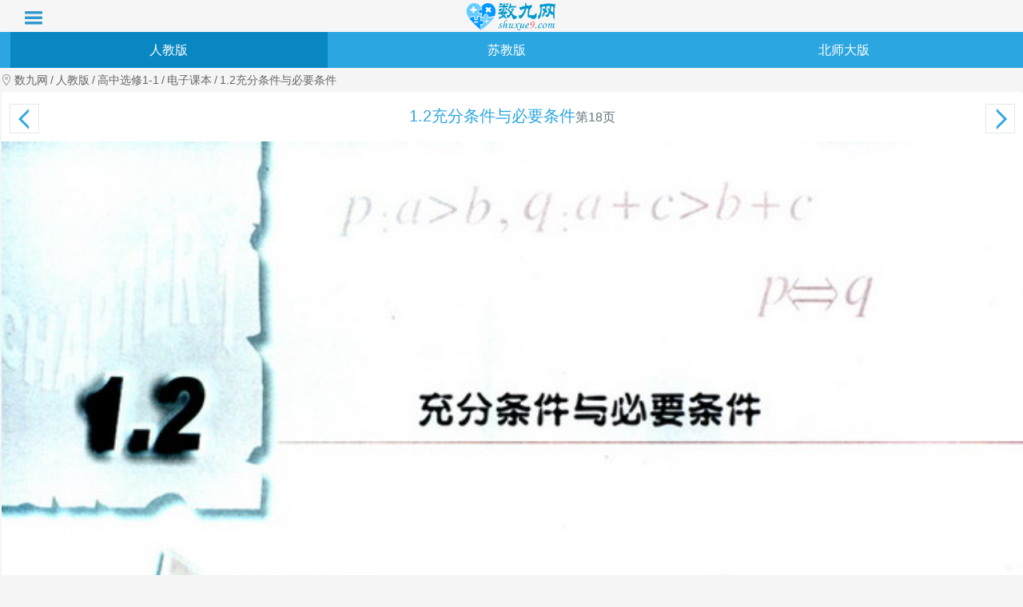

--- FILE ---
content_type: text/html
request_url: http://m.shuxue9.com/pep/gzxuanxiu11/ebook/18.html
body_size: 2929
content:
<!DOCTYPE html PUBLIC "-//W3C//DTD XHTML 1.0 Transitional//EN" "http://www.w3.org/TR/xhtml1/DTD/xhtml1-transitional.dtd">
<html xmlns="http://www.w3.org/1999/xhtml">
<head>
<meta http-equiv="Content-Type" content="text/html; charset=gb2312" />
<meta name="viewport" content="width=device-width, initial-scale=0.0, user-scalable=no, minimum-scale=1.0, maximum-scale=1.0" />
<link rel="stylesheet" type="text/css" href="/img/m/m_style.css?v=A10" />
<meta content="yes" name="apple-mobile-web-app-capable">
<meta content="black" name="apple-mobile-web-app-status-bar-style">
<meta content="telephone=no" name="format-detection">
<meta http-equiv="Cache-Control" content="no-transform">
<meta http-equiv="Cache-Control" content="no-siteapp">
<link rel="apple-touch-icon-precomposed" href="favicon.ico">
<script type='text/javascript' src='http://cdn.staticfile.org/jquery/2.1.1/jquery.min.js'></script>
<script type="text/javascript" src="/img/js.js?v=1.15"></script>
<script async src="https://www.googletagmanager.com/gtag/js?id=UA-149908574-1"></script>
<script> window.dataLayer = window.dataLayer || [];function gtag(){dataLayer.push(arguments);};gtag('js', new Date());gtag('config', 'UA-149908574-1');</script>
<title>1.2充分条件与必要条件-人教版高中选修1-1数学电子课本-数九网</title>
<meta name="keywords" content="1.2充分条件与必要条件-人教版高中选修1-1数学电子课本" />
<meta name="description" content="数九网为中小学数学教师提供人教版高中选修1-1数学1.2充分条件与必要条件电子课本1.2充分条件与必要条件" />
</head>
<body>

	<div id="header">
		<div class="wrap">
			<i class="menu_open"></i>
			<div class="logo"><a href="/" title="数九网"><img src="/img/logo.png" /></a></div>
			<!--<i class="search_open"></i>-->
		</div>
		<div class="logo_msk"></div>
	</div>

		<div id="menu">
				<div class="list-sd list-sd-tree">
						<div class="list-tree-mt">
							<div class="mt-hd clearfix">
								<span class="fl">人教版高中选修1-1</span><i class="menu_close"></i>
							 </div>                
						</div>
						<div class="list-tree-mc">
							<div class="t-tree">
								<div class="t-tree-bd">
									<ul class="t-bd">						
										<li class="t-off"><div class="t-tit"><span class="t-btn"><i></i></span><div class="t-name"><a href="/pep/gzxuanxiu11/">高中选修1-1</a></div></div><ul class="t-bd"><li class="t-end"><div class="t-tit"><span class="t-btn"><i></i></span><div class="t-name"><a href="/pep/gzxuanxiu11/ebook/10.html">第一章常用逻辑用语</a></div></div><ul class="t-bd"><li class="t-end"><div class="t-tit"><span class="t-btn"><i></i></span><div class="t-name"><a href="/pep/gzxuanxiu11/ebook/11.html">1.1命题及其关系</a></div></div></li><li class="t-end"><div class="t-tit"><span class="t-btn"><i></i></span><div class="t-name selected"><a href="/pep/gzxuanxiu11/ebook/18.html">1.2充分条件与必要条件</a></div></div></li><li class="t-end"><div class="t-tit"><span class="t-btn"><i></i></span><div class="t-name"><a href="/pep/gzxuanxiu11/ebook/23.html">1.3简单的逻辑联结词</a></div></div></li><li class="t-end"><div class="t-tit"><span class="t-btn"><i></i></span><div class="t-name"><a href="/pep/gzxuanxiu11/ebook/30.html">1.4全称量词与存在量词</a></div></div></li></ul></li><li class="t-end"><div class="t-tit"><span class="t-btn"><i></i></span><div class="t-name"><a href="/pep/gzxuanxiu11/ebook/40.html">第二章圆锥曲线与方程</a></div></div><ul class="t-bd"><li class="t-end"><div class="t-tit"><span class="t-btn"><i></i></span><div class="t-name"><a href="/pep/gzxuanxiu11/ebook/41.html">2.1椭圆</a></div></div></li><li class="t-end"><div class="t-tit"><span class="t-btn"><i></i></span><div class="t-name"><a href="/pep/gzxuanxiu11/ebook/54.html">2.2双曲线</a></div></div></li><li class="t-end"><div class="t-tit"><span class="t-btn"><i></i></span><div class="t-name"><a href="/pep/gzxuanxiu11/ebook/65.html">2.3抛物线</a></div></div></li></ul></li><li class="t-end"><div class="t-tit"><span class="t-btn"><i></i></span><div class="t-name"><a href="/pep/gzxuanxiu11/ebook/80.html">第三章导数及其应用</a></div></div><ul class="t-bd"><li class="t-end"><div class="t-tit"><span class="t-btn"><i></i></span><div class="t-name"><a href="/pep/gzxuanxiu11/ebook/81.html">3.1变化率与导数</a></div></div></li><li class="t-end"><div class="t-tit"><span class="t-btn"><i></i></span><div class="t-name"><a href="/pep/gzxuanxiu11/ebook/90.html">3.2导数的计算</a></div></div></li><li class="t-end"><div class="t-tit"><span class="t-btn"><i></i></span><div class="t-name"><a href="/pep/gzxuanxiu11/ebook/98.html">3.3导数在研究函数中的应用</a></div></div></li><li class="t-end"><div class="t-tit"><span class="t-btn"><i></i></span><div class="t-name"><a href="/pep/gzxuanxiu11/ebook/110.html">3.4生活中的优化问题举例</a></div></div></li></ul></li></ul></li>
									</ul>
								</div>
							</div>
						</div>
					</div>
		</div>
		<div id="user">
		</div>	
			
	<div id="container">
		<div class="nav">
			<a title="人教版" href="/pep/"  class="on">人教版</a>
			<a title="苏教版" href="/sujiao/">苏教版</a>
			<a title="北师大版" href="/beishida/">北师大版</a>
		</div>
		<div class="bread">
			<span class="mt"><i class="icon_place"></i></span>
			<span class="bread-path"><a href="/">数九网</a><i>/</i><a href="/pep/">人教版</a><i>/</i><a href="/pep/gzxuanxiu11/">高中选修1-1</a><i>/</i><a href="/pep/gzxuanxiu11/ebook/">电子课本</a><i>/</i>1.2充分条件与必要条件</span>
		</div>
		<div id="content">	
		<div class="w fl">
        <div class="list-mn">            
			<div class="list-items">			

<script language="javascript" type="text/javascript">
var c=0;
</script>
<div class="paging"><a href="17.html" class="one pageup"><font><i></i></font></a><a href="19.html" class="two pagedown"><font><i></i></font></a></div>
<h1 class="title">1.2充分条件与必要条件<span>第18页</span></h1>
<div class="center"><a href="19.html"><img src='http://shuxue9.oss-cn-hangzhou.aliyuncs.com/pep/gzxuanxiu11/ebook/018.jpg' onerror="src='018.jpg'" width="100%" style="min-height:600px"></a><BR>友情提示：点击上方的课本图片直接阅读下一页<div class='ga'><script type='text/javascript' src='/ga/adsense_m_Img_down.js?V=1.0'></script></div></div><div class="center"><img src='/img/qrcode.jpg' width='100%'></div>
        </div>    
        </div>
    </div>
		</div>
		<div class="indexul">
			<h2>您可能喜欢</h2>
			<ul>
			<li><font>01</font><a title="【电子课本】3.2导数的计算" href="/pep/gzxuanxiu11/ebook/90.html">高二选修1-1 【电子课本】3.2导数的计算</a></li>
<li><font>02</font><a title="【电子课本】2.2双曲线" href="/pep/gzxuanxiu11/ebook/54.html">高二选修1-1 【电子课本】2.2双曲线</a></li>
<li><font>03</font><a title="【电子课本】1.3简单的逻辑联结词" href="/pep/gzxuanxiu11/ebook/23.html">高二选修1-1 【电子课本】1.3简单的逻辑联结词</a></li>
<li><font>04</font><a title="【电子课本】3.3导数在研究函数中的应用" href="/pep/gzxuanxiu11/ebook/98.html">高二选修1-1 【电子课本】3.3导数在研究函数中的应用</a></li>
<li><font>05</font><a title="【电子课本】2.3抛物线" href="/pep/gzxuanxiu11/ebook/65.html">高二选修1-1 【电子课本】2.3抛物线</a></li>
<li><font>06</font><a title="【电子课本】1.4全称量词与存在量词" href="/pep/gzxuanxiu11/ebook/30.html">高二选修1-1 【电子课本】1.4全称量词与存在量词</a></li>
<li><font>07</font><a title="【电子课本】第一章常用逻辑用语" href="/pep/gzxuanxiu11/ebook/10.html">高二选修1-1 【电子课本】第一章常用逻辑用语</a></li>
<li><font>08</font><a title="【电子课本】3.4生活中的优化问题举例" href="/pep/gzxuanxiu11/ebook/110.html">高二选修1-1 【电子课本】3.4生活中的优化问题举例</a></li>

			</ul>
		</div>
		
		<div class="footer">
<div class="foot_box">

<p>Copyright&copy;2026 <a target="_blank" title="数九网" href="http://m.shuxue9.com">数九网</a> m.shuxue9.com<script language="javascript" type="text/javascript" src="//js.users.51.la/19358686.js"></script></p>
<p>资料来源网络，若侵权请联系我们删除：<a alt="发邮件我吧！" href="mailto:&#00000120;&#00120;&#000115;&#x78;&#x000006c;&#115;&#x000039;&#56;&#000055;&#x40;&#000115;&#105;&#00110;&#97;&#046;&#99;&#00110;">&#00000120;&#00120;&#000115;&#x78;&#x000006c;&#115;&#x000039;&#56;&#000055;&#x40;&#000115;&#105;&#00110;&#97;&#046;&#99;&#00110;</a></p>
</div>
</div>

	</div>	
</body>
</html>

--- FILE ---
content_type: text/html; charset=utf-8
request_url: https://www.google.com/recaptcha/api2/aframe
body_size: 270
content:
<!DOCTYPE HTML><html><head><meta http-equiv="content-type" content="text/html; charset=UTF-8"></head><body><script nonce="N6Lxs84BOKOsZVFWTHwhbQ">/** Anti-fraud and anti-abuse applications only. See google.com/recaptcha */ try{var clients={'sodar':'https://pagead2.googlesyndication.com/pagead/sodar?'};window.addEventListener("message",function(a){try{if(a.source===window.parent){var b=JSON.parse(a.data);var c=clients[b['id']];if(c){var d=document.createElement('img');d.src=c+b['params']+'&rc='+(localStorage.getItem("rc::a")?sessionStorage.getItem("rc::b"):"");window.document.body.appendChild(d);sessionStorage.setItem("rc::e",parseInt(sessionStorage.getItem("rc::e")||0)+1);localStorage.setItem("rc::h",'1768439137556');}}}catch(b){}});window.parent.postMessage("_grecaptcha_ready", "*");}catch(b){}</script></body></html>

--- FILE ---
content_type: text/css
request_url: http://m.shuxue9.com/img/m/m_style.css?v=A10
body_size: 6641
content:
@charset "gb2312";*{margin:0;padding:0}
a{text-decoration:none;color:#dfdfdf;font-size:14px;font-family:arial,"微软雅黑"}
html{width:100%;height:100%;overflow:hidden;-webkit-font-smoothing:antialiased;-webkit-overflow-scrolling:touch;-moz-overflow-scrolling:touch;-o-overflow-scrolling:touch;overflow-scrolling:touch}
html.ns{overflow:hidden}
body{color:#535353;font-size:14px;font-family:arial,"微软雅黑";background:#fff;width:100%;height:100%;overflow:hidden;position:relative}
#uc_recommend_ad{display:none!important}
a,body{font-family:"微软雅黑"/9;-webkit-tap-highlight-color:transparent}
img{border:0}
li,ol,ul{list-style:none}
dd,dl,dt,li,ul{margin:0;padding:0}
input,textarea{outline:0}
body,div,fieldset,form,h1,h2,h3,h4,h5,h6,html,p{-webkit-text-size-adjust:none}
i{font-style:normal}
.clear{clear:both}
.wrap{width:96%;margin:0 auto}
.pd5{padding:5px}
.pd10{padding:10px}
.pd20{padding:20px}
#add_f i,#post_comment_btn,#qq_connect i,#us_panel2 td i,#user_menu li a .fl i,#weibo_app i,.add_friend,.content_info_more,.hd .fr,.header_more dt,.home_profile_c a i,.home_profile_local i,.list_info_i dt,.login_bar .fl i,.login_bar_close,.menu_back,.menu_back2,.menu_close,.menu_open,.menu_refresh,.menu_share,.menu_slide,.reg_bar .fl i,.reg_bar_close,.rela_friend,.remove_friend,.remove_msg,.reply_msg_post,.search_open,.send_msg_to,.share_douban,.share_guangbo,.share_sina,.user_menu dt,.visit_site a i,.works_link dt,.works_view dt{background:url(icons.png) no-repeat;background-size:500px 500px}
#header{background:#F7F6F6;height:40px;overflow:hidden;position:relative;width:100%;z-index:999;left:0;top:0;width:100%}
#header.head{background:#F7F6F6;height:40px}
#header.head i{top:9px}
@keyframes round{0%{transform:translateX(0)}
100%{transform:translateX(-28%)}
}
@-webkit-keyframes round{0%{transform:translateX(0);-webkit-transform:translateX(0)}
100%{transform:translateX(-28%);-webkit-transform:translateX(-28%)}
}
#header .wrap{position:relative;overflow:hidden}
.logo{position:relative;width:124px;height:37px;margin:2px auto}
.logo a{display:block}
.logo img{display:block;width:100%;height:auto}
.logo_msk{width:100%;height:100%;background:#3e4042 url(/img/logo.png) no-repeat 50% 50%;position:absolute;top:0;left:0;display:none;background-size:500px 60px}
#header i{display:block;width:33px;height:32px;position:absolute}
.menu_slide{top:14px;right:0;background-position:-343px -8px;-webkit-transition:all .3s ease-out;-moz-transition:all .3s ease-out;-o-transition:all .3s ease-out;transition:all .3s ease-out}
.menu_slide.show{-webkit-transform:rotate(180deg);-ms-transform:rotate(180deg);-o-transform:rotate(180deg);-moz-transform:rotate(180deg);transform:rotate(180deg)}
.menu_open{background-position:-107px -441px;left:0;top:7px}
.menu_close{background-position:0 -85px;position:absolute;top:15px;right:10px;width:20px;height:20px}
.menu_back.ton,.menu_back2.ton,.menu_open.ton,.search_open.ton{background-color:#70CA10}
.menu_back,.menu_back2{background-position:-68px -320px;top:14px;background-color:#323436;left:0}
.menu_back a,.menu_back2 a{display:block;height:100%}
.menu_share{background-position:-66px -107px;top:14px;background-color:#323436;right:0}
.menu_refresh{background-position:-282px -39px;top:14px;background-color:#323436;right:0;-webkit-transition:all .3s ease-out;-moz-transition:all .3s ease-out;-o-transition:all .3s ease-out;transition:all .3s ease-out}
#header .menu_refresh.ton{background-color:#6bc30d}
#header .search_open{top:14px;right:0;background-position:-105px -475px}
.search_open span{display:block;position:absolute;width:8px;height:8px;border:2px solid #fff;background:#df0000;top:-2px;right:0;-o-border-radius:50%;-moz-border-radius:50%;-webkit-border-radius:50%;border-radius:50%}
#menu{height:100%;position:fixed;top:0;left:0;width:0;visibility:hidden; z-index:9999; display:none;}
#menu.push{visibility:visible; display:block;}
#container{position:relative;top:0;left:0;width:100%;overflow-x:hidden;overflow-y:auto;height:100%}
#content{float:left;overflow:hidden;padding-top:0;padding-bottom:10px;width:100%}
#container{-webkit-transition:-webkit-transform .3s cubic-bezier(.165,.84,.44,1);-moz-transition:-moz-transform .3s cubic-bezier(.165,.84,.44,1);-o-transition:-o-transform .3s cubic-bezier(.165,.84,.44,1);transition:transform .3s cubic-bezier(.165,.84,.44,1)}
#menu{width:100%;position:fixed;top:0;left:0;overflow-x:hidden;overflow-y:auto;height:100%; min-height:500px;}
#user{width:100%;height:100%;position:fixed;top:0;right:0;visibility:hidden;background-color:#323436;-webkit-transition-delay:.3s;-moz-transition-delay:.3s;-o-transition-delay:.3s;transition-delay:.3s}
.search_wrap{overflow:hidden;position:relative}
#menu.pull{ display:none}
#container.push .push_msk{visibility:visible}
#container.pull .push_msk{visibility:visible}
.push_msk{width:100%;height:9999px;position:fixed;visibility:hidden;top:0;left:0}
#header{-webkit-transition:all .3s cubic-bezier(.165,.84,.44,1);-moz-transition:all .3s cubic-bezier(.165,.84,.44,1);-o-transition:all .3s cubic-bezier(.165,.84,.44,1);transition:all .3s cubic-bezier(.165,.84,.44,1)}
.search_wrap{height:60px;width:100%;background-color:#2a2c2e}
#user{background-color:#323436}
.search_input{text-indent:10px;height:15px;line-height:16px;display:block;margin:0 5px;width:200px;border:none;color:#6c6c6c;padding:10px 30px 10px 10px;background-color:#fff;margin-top:12.5px;-o-border-radius:20px;-moz-border-radius:20px;-webkit-border-radius:20px;border-radius:20px}
.reset_input{width:20px;height:35px;position:absolute;display:block;top:10px;right:10px;display:none}
.reset_input i{display:block;width:16px;height:16px;background:url(icons.png) no-repeat -30px -55px;background-size:500px 500px;position:absolute;top:12.5px;right:10px;opacity:.4;-webkit-transition:all .3s ease-out;-moz-transition:all .3s ease-out;-o-transition:all .3s ease-out;transition:all .3s ease-out}
.reset_input.ton{opacity:1}
.nav{float:left;margin-bottom:20px;width:100%;height:45px;background:#2ca6e0;margin:0 auto}
.nav a{float:left;overflow:hidden;height:45px;text-align:center;line-height:45px;color:#fff;font-size:16px;width:31%;margin:0 1%}
.nav .on,.nav a:hover{background:#0987c3;color:#fff!important}
ol,ul{list-style:none}
img{vertical-align:top}
a{outline:0;color:#333;text-decoration:none;cursor:pointer}
a:hover{color:#2ca6e0;text-decoration:underline}
.font-en{font-family:Arial}
.font-cn{font-family:"宋体"}
.fl{float:left}
.fr{float:right}
.pr{position:relative}
.xl{text-align:left}
.xr{text-align:right}
.xc{text-align:center}
.w{width:100%}
.mlr{margin-right:auto;margin-left:auto}
.t-hide{display:none!important}
.m-hide{visibility:hidden;opacity:0}
.m-show{visibility:visible;opacity:1}
.clearfix-after{clear:both;display:block;visibility:hidden;height:0;content:"."}
.clearfix{display:block;zoom:1}
.clearfix:after{clear:both;display:block;visibility:hidden;height:0;content:"."}
.f-box{display:inline-block}
.f-usn{-webkit-user-select:none;-moz-user-select:none;-ms-user-select:none;-o-user-select:none;user-select:none}
.btn-disable{opacity:.5;filter:alpha(opacity=50)}
.btn-disable a{cursor:default}
.btn-disable a:hover{background:#ea544a;background:-moz-linear-gradient(top,#f46157,#ea544a);background:-webkit-gradient(linear,0 0,0 100%,from(#f46157),to(#ea544a))}
.icon_a_under{width:11px;height:7px;background-image:url(/img/sprite_icon.png);background-position:-159px -162px}
.icon_a_up{width:10px;height:6px;background-image:url(/img/sprite_icon.png);background-position:-20px -184px}
.icon_author{width:12px;height:13px;background-image:url(/img/sprite_icon.png);background-position:-189px -47px}
.icon_b_under{width:6px;height:4px;background-image:url(/img/sprite_icon.png);background-position:-211px -60px}
.icon_b_up{width:6px;height:4px;background-image:url(/img/sprite_icon.png);background-position:-211px -88px}
.icon_bytes{width:12px;height:12px;margin-top:22px;background-image:url(/img/sprite_icon.png);background-position:-68px -162px}
.icon_c_under{width:7px;height:5px;background-image:url(/img/sprite_icon.png);background-position:-211px -16px}
.icon_c_up{width:7px;height:5px;background-image:url(/img/sprite_icon.png);background-position:-211px -31px}
.icon_cancel_fav_num{width:14px;height:12px;background-image:url(/img/sprite_icon.png);background-position:0 -162px}
.icon_close{width:30px;height:30px;background-image:url(/img/sprite_icon.png);background-position:0 0}
.icon_close_hover{width:30px;height:30px;background-image:url(/img/sprite_icon.png);background-position:-40px 0}
.icon_coin_num{width:15px;height:16px;background-image:url(/img/sprite_icon.png);background-position:-51px -136px}
.icon_course{width:12px;height:12px;background-image:url(/img/sprite_icon.png);background-position:-189px -137px}
.icon_datetime{width:12px;height:12px;background-image:url(/img/sprite_icon.png);background-position:-46px -162px}
.icon_discuss{width:16px;height:16px;background-image:url(/img/sprite_icon.png);background-position:0 -136px}
.icon_down_num{width:12px;height:12px;background-image:url(/img/sprite_icon.png);background-position:-90px -162px}
.icon_drop{width:16px;height:16px;background-image:url(/img/sprite_icon.png);background-position:-140px -26px}
.icon_error{width:22px;height:22px;background-image:url(/img/sprite_icon.png);background-position:-32px -40px}
.icon_fav_num{width:12px;height:11px;background-image:url(/img/sprite_icon.png);background-position:-166px -141px}
.icon_gift{width:12px;height:13px;background-image:url(/img/sprite_icon.png);background-position:-189px -24px}
.icon_help{width:13px;height:16px;background-image:url(/img/sprite_icon.png);background-position:-100px -136px}
.icon_j_book{width:12px;height:14px;background-image:url(/img/sprite_icon.png);background-position:-189px 0}
.icon_j_c_under{width:6px;height:4px;background-image:url(/img/sprite_icon.png);background-position:-211px -74px}
.icon_j_cash{width:16px;height:16px;background-image:url(/img/sprite_icon.png);background-position:-140px -52px}
.icon_j_coin{width:14px;height:14px;background-image:url(/img/sprite_icon.png);background-position:-123px -136px}
.icon_j_next{width:13px;height:23px;background-image:url(/img/sprite_icon.png);background-position:-69px -103px}
.icon_j_prev{width:13px;height:23px;background-image:url(/img/sprite_icon.png);background-position:-46px -103px}
.icon_j_scale_in{width:20px;height:20px;background-image:url(/img/sprite_icon.png);background-position:-110px -30px}
.icon_j_scale_out{width:20px;height:20px;background-image:url(/img/sprite_icon.png);background-position:-110px 0}
.icon_j_welcome_close{width:10px;height:10px;background-image:url(/img/sprite_icon.png);background-position:0 -184px}
.icon_j_zoom_in{width:20px;height:20px;background-image:url(/img/sprite_icon.png);background-position:0 -73px}
.icon_j_zoom_out{width:20px;height:20px;background-image:url(/img/sprite_icon.png);background-position:-80px 0}
.icon_jia{width:13px;height:13px;background-image:url(/img/sprite_icon.png);background-position:-166px -48px}
.icon_jian{width:13px;height:13px;background-image:url(/img/sprite_icon.png);background-position:-166px -25px}
.icon_modal_close{width:15px;height:16px;background-image:url(/img/sprite_icon.png);background-position:-26px -136px}
.icon_next{width:13px;height:23px;background-image:url(/img/sprite_icon.png);background-position:-23px -103px}
.icon_notice{width:18px;height:15px;background-image:url(/img/sprite_icon.png);background-position:-92px -103px}
.icon_part_right{width:6px;height:10px;background-image:url(/img/sprite_icon.png);background-position:-147px -136px}
.icon_part_top{width:8px;height:6px;background-image:url(/img/sprite_icon.png);background-position:-211px 0}
.icon_part_top2{width:14px;height:7px;background-image:url(/img/sprite_icon.png);background-position:-135px -162px}
.icon_part_top3{width:13px;height:8px;background-image:url(/img/sprite_icon.png);background-position:-112px -162px}
.icon_place{width:10px;height:14px;background-image:url(/img/sprite_icon.png);background-position:-90px -73px}
.icon_pre_over{width:20px;height:20px;background-image:url(/img/sprite_icon.png);background-position:-80px -30px}
.icon_prev{width:13px;height:23px;background-image:url(/img/sprite_icon.png);background-position:0 -103px}
.icon_problems{width:16px;height:16px;background-image:url(/img/sprite_icon.png);background-position:-140px -104px}
.icon_refresh{width:13px;height:13px;background-image:url(/img/sprite_icon.png);background-position:-166px -71px}
.icon_review{width:12px;height:12px;background-image:url(/img/sprite_icon.png);background-position:-24px -162px}
.icon_s_coin{width:12px;height:14px;background-image:url(/img/sprite_icon.png);background-position:-166px -117px}
.icon_s_next{width:6px;height:12px;background-image:url(/img/sprite_icon.png);background-position:-64px -40px}
.icon_scale_in{width:20px;height:20px;background-image:url(/img/sprite_icon.png);background-position:-110px -60px}
.icon_scale_out{width:20px;height:20px;background-image:url(/img/sprite_icon.png);background-position:-60px -73px}
.icon_search{width:16px;height:16px;background-image:url(/img/sprite_icon.png);background-position:-140px -78px}
.icon_select_drop{width:10px;height:5px;background-image:url(/img/sprite_icon.png);background-position:-40px -184px}
.icon_service{width:13px;height:15px;background-image:url(/img/sprite_icon.png);background-position:-166px 0}
.icon_share{width:12px;height:13px;background-image:url(/img/sprite_icon.png);background-position:-189px -70px}
.icon_site_search{width:22px;height:23px;background-image:url(/img/sprite_icon.png);background-position:0 -40px}
.icon_up{width:16px;height:16px;background-image:url(/img/sprite_icon.png);background-position:-140px 0}
.icon_user{width:12px;height:12px;background-image:url(/img/sprite_icon.png);background-position:-189px -93px}
.icon_user2{width:12px;height:12px;background-image:url(/img/sprite_icon.png);background-position:-189px -159px}
.icon_view_num{width:12px;height:12px;background-image:url(/img/sprite_icon.png);background-position:-189px -115px}
.icon_vip_know{width:14px;height:16px;background-image:url(/img/sprite_icon.png);background-position:-76px -136px}
.icon_w_under{width:9px;height:5px;background-image:url(/img/sprite_icon.png);background-position:-60px -184px}
.icon_w_up{width:8px;height:4px;background-image:url(/img/sprite_icon.png);background-position:-211px -46px}
.icon_warn{width:13px;height:13px;background-image:url(/img/sprite_icon.png);background-position:-166px -94px}
.icon_welcome_close{width:10px;height:10px;background-image:url(/img/sprite_icon.png);background-position:-120px -103px}
.icon_zoom_in{width:20px;height:20px;background-image:url(/img/sprite_icon.png);background-position:-30px -73px}
.suffix_doc{width:72px;height:84px;background-image:url(/img/sprite_suffix.png);background-position:0 0}
.suffix_music{width:72px;height:84px;background-image:url(/img/sprite_suffix.png);background-position:-82px 0}
.suffix_pdf{width:72px;height:84px;background-image:url(/img/sprite_suffix.png);background-position:-164px 0}
.suffix_picture{width:72px;height:84px;background-image:url(/img/sprite_suffix.png);background-position:0 -94px}
.suffix_post{width:72px;height:84px;background-image:url(/img/sprite_suffix.png);background-position:-82px -94px}
.suffix_ppt{width:72px;height:84px;background-image:url(/img/sprite_suffix.png);background-position:-164px -94px}
.suffix_rar{width:72px;height:84px;background-image:url(/img/sprite_suffix.png);background-position:-246px 0}
.suffix_video{width:72px;height:84px;background-image:url(/img/sprite_suffix.png);background-position:-246px -94px}
.t-tree{position:relative;z-index:100;padding:10px 0;font-size:14px;line-height:31px;zoom:1}
.t-tree-bd{position:relative;margin-left:-10px}
.t-tree .t-btn{position:absolute;top:0;left:0;float:left;width:20px;height:31px;cursor:pointer}
.t-tree .t-btn i{display:block;margin-top:9px;width:13px;height:13px;background:url(/img/jia.png) no-repeat left top}
.t-tree .t-end>.t-tit i{margin-top:15px;margin-left:6px;width:9px;height:0;border-top:1px dashed #dcdcdc;background:0 0}
.t-tree .t-bd{position:relative;margin-left:20px;background:url(/img/line.png) repeat-y 6px top;zoom:1}
.t-tree .t-bd li{position:relative;zoom:1}
.t-tree .t-tit{position:relative;zoom:1}
.t-tree .t-name{padding-top:5px;padding-bottom:5px;padding-left:20px;line-height:21px}
.t-tree .selected a{color:#2ca6e0}
.t-tree .t-on>.t-tit .t-btn i{background-image:url(/img/jia.png)}
.t-tree .t-off>.t-tit .t-btn i{background-image:url(/img/jian.png)}
.filter-box .filter-item:first-child{border:0}
.filter-box .filter-item{float:left;display:block;width:100%;border-top:1px dashed #dcdcdc;zoom:1;-webkit-user-select:none;-moz-user-select:none;-ms-user-select:none;-o-user-select:none;user-select:none}
.filter-box .filter-item:after{clear:both;display:block;visibility:hidden;height:0;content:"."}
.filter-item .mt{float:left;margin-right:55px;margin-right:-55px;height:30px;line-height:30px}
.filter-item .mc{position:relative;margin-left:55px;padding-right:5px;line-height:20px;zoom:1}
.filter-item .fold-mc{overflow:hidden;height:30px}
.filter-item .mc ul{display:block;zoom:1}
.filter-item .mc ul:after{clear:both;display:block;visibility:hidden;height:0;content:"."}
.filter-item .mc li{float:left;display:inline;margin-right:2px;height:30px}
.filter-item .mc li a{float:left;margin-top:5px;padding:0 5px;height:20px;-webkit-border-radius:5px;-moz-border-radius:5px;border-radius:5px;line-height:20px}
.filter-item .mc li a.active,.filter-item .mc li a:hover{background:#2ca6e0;color:#fff;text-decoration:none}
.filter-item .filter-more{position:absolute;top:0;right:0;color:#999;line-height:40px;cursor:pointer}
.filter-item .filter-more span{float:left;margin-right:5px}
.filter-item .filter-more i{float:left;margin-top:16px}
.filter-item .fold-mc .filter-more i{width:11px;height:7px;background-image:url(/img/sprite_icon.png);background-position:-159px -162px}
.pages{display:inline-block}
.pages{color:#999;text-align:left;font-size:14px;line-height:30px}
.pages a{float:left;margin-top:5px;margin-right:5px;width:28px;height:28px;border:1px solid #dcdcdc;-webkit-border-radius:5px;-moz-border-radius:5px;border-radius:5px;background:#fff;text-align:center;line-height:28px}
.pages a.active,.pages a:hover{border:1px solid #2ca6e0;background:#2ca6e0;color:#fff;text-decoration:none}
.pt-item{display:block;height:110px;border-top:1px solid #f5f5f5;zoom:1}
.pt-item:after{clear:both;display:block;visibility:hidden;height:0;content:"."}
.pt-item .item-act{float:left;margin-top:57px;margin-left:-52px;width:52px}
.pt-item .item-mc{margin:0 55px 0 5px;line-height:24px}
.pt-item .item-mc a:hover{text-decoration:none}
.pt-item .thumb .icon{float:left;margin-top:30px;margin-left:19px}
.pt-item .item-mc .tit{overflow:hidden;margin-bottom:10px;padding-top:10px;height:24px;font-size:16px}
.pt-item .item-mc .item-path{width:100%;line-height:24px;height:24px;overflow:hidden}
.pt-item .item-mc .item-path i{margin:0 5px}
.pt-item .item-mc .item-mark{color:red}
.item-meta{margin-top:8px;color:#999}
.item-meta span{float:left;margin-right:5px}
.item-meta .icon{float:left;margin-top:6px;margin-right:2px}
.item-meta .coin{color:#ff6d00}
.pt-item .btn-download{float:right;margin-right:2px;width:50px;height:30px;-webkit-border-radius:5px;-moz-border-radius:5px;border-radius:5px;background:#2ca6e0;color:#fff;text-align:center;line-height:30px}
.pt-item .btn-download:hover{background:#2cc6ff;color:#fff;text-decoration:none}
.empty-info{height:400px;background:url(/img/empty-page.png) no-repeat center 125px}
.empty-info p{padding-top:260px;text-align:center;font-size:14px;line-height:24px}
::-webkit-scrollbar-track{background-color:#f5f5f5;-webkit-box-shadow:inset 0 0 6px rgba(0,0,0,.3)}
::-webkit-scrollbar{width:8px;background-color:#f5f5f5}
::-webkit-scrollbar-thumb{border-radius:4px;background-color:#999}
body{background:#f5f5f5}
.list-sd{position:relative;float:left;margin-right:-100%;width:100%}
.list-mn{margin-left:2px}
.list-sd-tree{-webkit-border-radius:5px;-moz-border-radius:5px;border-radius:5px}
.list-tree-mc{position:relative;z-index:400;background:#fff}
.list-tree-mt{position:relative;z-index:500;background:#2ca6e0}
.list-tree-mt .mt-hd{padding-left:20px;height:40px;color:#fff;font-weight:700;font-size:14px;line-height:40px}
.list-tree-mt .mt-hd .btn{float:right;width:60px;height:40px;cursor:pointer}
.list-tree-mt .icon_drop{float:right;margin:12px 20px 0 0}
.list-tree-mt .active .icon_drop{width:16px;height:16px;background-image:url(/img/sprite_icon.png);background-position:-140px 0}
.list-tree-mt .mt-bd{position:absolute;top:40px;left:0;visibility:hidden;overflow:hidden;width:100%;height:0}
.list-tree-mt .mt-inner{position:absolute;bottom:310px;overflow:auto;width:100%;height:310px;border-bottom:1px solid #dcdcdc;-webkit-border-radius:5px;-moz-border-radius:5px;border-radius:5px;background:#fff;box-shadow:0 2px 7px rgba(0,0,0,.1);font-size:14px;line-height:30px}
.list-tree-mt .tri-part{position:absolute;top:-7px;right:22px;display:block;width:14px;height:7px;background-image:url(/img/sprite_icon.png);background-position:-135px -162px}
.list-tree-mt .mt-bd ul{padding:6px 5px;border:1px solid #dcdcdc;border-top:0;zoom:1}
.list-tree-mt li{overflow:hidden;margin-bottom:3px;height:30px}
.list-tree-mt li a{display:block;padding-left:15px;height:30px}
.list-tree-mt li a.active,.list-tree-mt li a:hover{background:#f5f5f5;color:#2ca6e0;text-decoration:none}
.list-loading{padding:40px;text-align:center}
.list-items{background:#fff}
.list-mn .filter-box{margin-bottom:20px;padding:0 20px;background:#fff}
.filter-box{-webkit-border-radius:5px;-moz-border-radius:5px;border-radius:5px}
.list-items{-webkit-border-radius:5px;-moz-border-radius:5px;border-radius:5px}
.list-items .loading{padding-top:50px;text-align:center}
.list-empty-form{height:300px;min-width:360px}
.list-empty-form .info{margin-right:auto;margin-left:auto;padding-top:40px;font-size:14px;line-height:52px}
.btn-search button{position:absolute;top:0;left:0;overflow:hidden;width:100%;height:100%;border:0;background:0 0;text-indent:-999px;cursor:pointer}
.btn-search .icon_site_search{float:left;margin:7px 0 0 19px}
.site-pager{padding:20px 0 40px 0}
.down-btn{display:block;padding:45px 0 0 72px;width:142px;height:27px;background:url(/img/download.png) no-repeat;color:#fff}
.down-btn:hover{background-position:0 -72px;color:#fff;text-decoration:none}
.down-btn:active{background-position:0 -144px}
.ga{ padding:20px 2px;text-align:center}
.footer{clear:both;display:block;margin-top:10px;padding:0 0;width:100%;border-top:1px solid #fff;background:#fff;height:120px}
.foot_box{margin:auto;width:100%}
.footer p{float:left;width:100%;height:28px;color:#666;text-align:center;font-size:12px;line-height:28px}
.footer p a:hover{text-decoration:none}
.footer p span{margin:0 auto;height:30px;color:#666;font-size:12px}
.footer p a{color:#666;font-weight:700;font-size:14px}
.bread{color:#666;line-height:30px}
.bread .icon_place{float:left;margin-top:8px;margin-right:5px}
.bread i{margin:0 3px;font-style:normal}
.bread a{color:#666}
.bread a:hover{color:#2ca6e0}
.content img{width:100%}
.paging{position:relative;padding-top:15px}
.paging a{float:left;display:block;width:35px;height:35px;border:1px solid #e8e8e8;line-height:22px}
.paging .one font{position:absolute;top:5px;left:-3px;border-color:transparent #2ca6e0 transparent transparent;border-style:dashed solid dashed dashed;border-width:13px}
.paging .one i{position:absolute;top:-13px;left:-9px;display:block;border-color:transparent #fff transparent transparent;border-style:dashed solid dashed dashed;border-width:13px}
.paging .two font{position:absolute;top:5px;left:13px;border-color:transparent transparent transparent #2ca6e0;border-style:dashed dashed dashed solid;border-width:13px}
.paging .two i{position:absolute;top:-13px;left:-17px;display:block;border-color:transparent transparent transparent #fff;border-style:dashed dashed dashed solid;border-width:13px}
.paging .one:hover,.paging .two:hover{border:1px solid #2ca6e0}
.paging .empty:hover,.paging .ey:hover{border:1px solid #e8e8e8!important;cursor:default}
.paging .empty font{border-color:transparent #e8e8e8 transparent transparent}
.paging .ey font{border-color:transparent transparent transparent #e8e8e8}
.one{position:absolute;left:10px}
.two{position:absolute;right:10px}
.title{margin-bottom:15px;margin-left:50px;margin-right:50px;color:#2ca6e0;text-align:center;font-weight:500;font-size:20px;line-height:30px}
.title span{color:#63767e;font-size:16px}
.center{display:block;margin:0 auto;text-align:center}
.indexul{float:right;padding:5px 10px 5px 10px;margin-left:20px;width:100%;border:1px solid #f1f1f1;background:#fff}
.indexul h2{position:relative;padding:0 10px;height:28px;color:#2CA6E0;font-weight:700;font-size:16px;line-height:28px}
.indexul li{overflow:hidden;padding:0 10px;height:30px;border-bottom:1px solid #f2f2f2;line-height:30px}
.indexul li:last-child{border-bottom:0}
.indexul li a{color:#333;font-size:16px}
.indexul font{margin-right:5px;color:#bbb;font-weight:700;font-size:16px}

--- FILE ---
content_type: application/javascript
request_url: http://m.shuxue9.com/ga/adsense_m_Img_down.js?V=1.0
body_size: 375
content:
document.write('<script async src="//pagead2.googlesyndication.com/pagead/js/adsbygoogle.js"></script>');
document.write('<ins class="adsbygoogle"  style="display:block"  data-ad-client="ca-pub-4466136768307086"  data-ad-slot="9067164014"   data-ad-format="auto" data-full-width-responsive="true"></ins><script>');
document.write('(adsbygoogle = window.adsbygoogle || []).push({});');
document.write('</script>');
